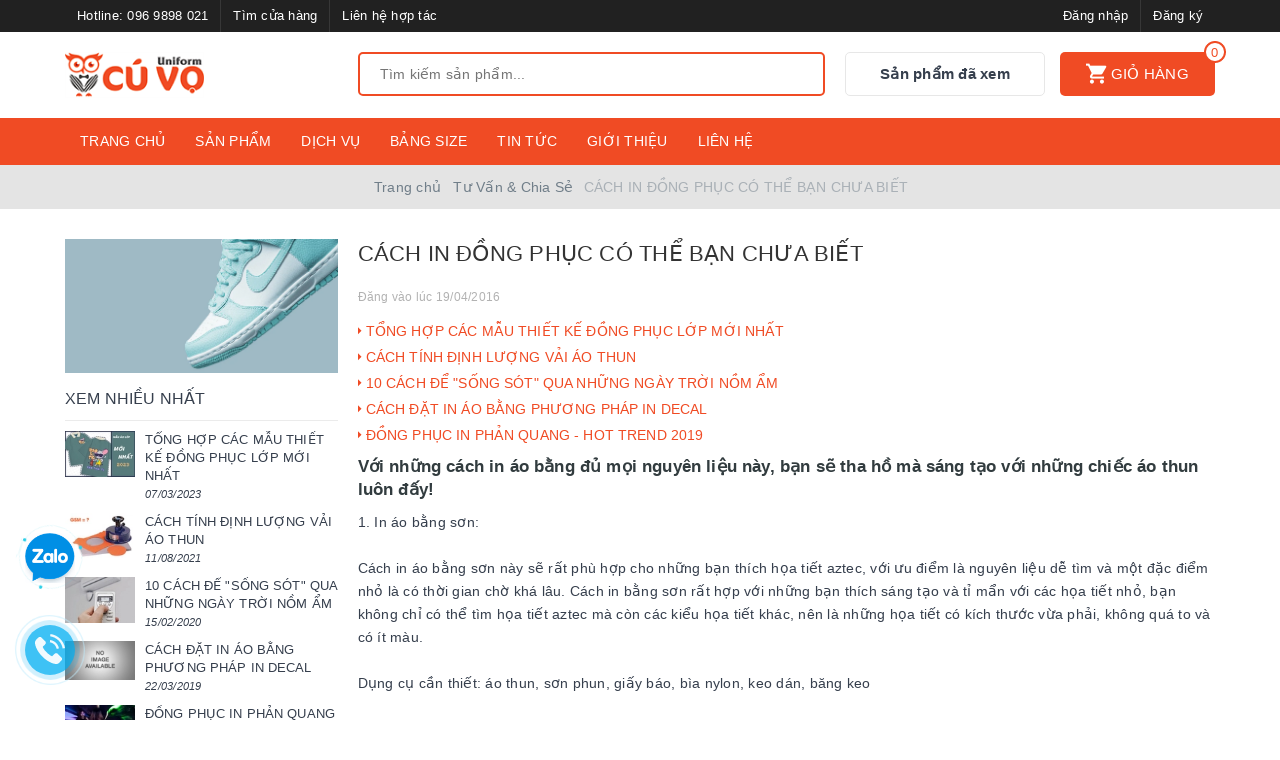

--- FILE ---
content_type: text/html; charset=utf-8
request_url: https://www.google.com/recaptcha/api2/anchor?ar=1&k=6Ldtu4IUAAAAAMQzG1gCw3wFlx_GytlZyLrXcsuK&co=aHR0cHM6Ly9kb25ncGh1Y2N1dm8udm46NDQz&hl=en&v=7gg7H51Q-naNfhmCP3_R47ho&size=invisible&anchor-ms=20000&execute-ms=30000&cb=krgtdk8laeia
body_size: 48162
content:
<!DOCTYPE HTML><html dir="ltr" lang="en"><head><meta http-equiv="Content-Type" content="text/html; charset=UTF-8">
<meta http-equiv="X-UA-Compatible" content="IE=edge">
<title>reCAPTCHA</title>
<style type="text/css">
/* cyrillic-ext */
@font-face {
  font-family: 'Roboto';
  font-style: normal;
  font-weight: 400;
  font-stretch: 100%;
  src: url(//fonts.gstatic.com/s/roboto/v48/KFO7CnqEu92Fr1ME7kSn66aGLdTylUAMa3GUBHMdazTgWw.woff2) format('woff2');
  unicode-range: U+0460-052F, U+1C80-1C8A, U+20B4, U+2DE0-2DFF, U+A640-A69F, U+FE2E-FE2F;
}
/* cyrillic */
@font-face {
  font-family: 'Roboto';
  font-style: normal;
  font-weight: 400;
  font-stretch: 100%;
  src: url(//fonts.gstatic.com/s/roboto/v48/KFO7CnqEu92Fr1ME7kSn66aGLdTylUAMa3iUBHMdazTgWw.woff2) format('woff2');
  unicode-range: U+0301, U+0400-045F, U+0490-0491, U+04B0-04B1, U+2116;
}
/* greek-ext */
@font-face {
  font-family: 'Roboto';
  font-style: normal;
  font-weight: 400;
  font-stretch: 100%;
  src: url(//fonts.gstatic.com/s/roboto/v48/KFO7CnqEu92Fr1ME7kSn66aGLdTylUAMa3CUBHMdazTgWw.woff2) format('woff2');
  unicode-range: U+1F00-1FFF;
}
/* greek */
@font-face {
  font-family: 'Roboto';
  font-style: normal;
  font-weight: 400;
  font-stretch: 100%;
  src: url(//fonts.gstatic.com/s/roboto/v48/KFO7CnqEu92Fr1ME7kSn66aGLdTylUAMa3-UBHMdazTgWw.woff2) format('woff2');
  unicode-range: U+0370-0377, U+037A-037F, U+0384-038A, U+038C, U+038E-03A1, U+03A3-03FF;
}
/* math */
@font-face {
  font-family: 'Roboto';
  font-style: normal;
  font-weight: 400;
  font-stretch: 100%;
  src: url(//fonts.gstatic.com/s/roboto/v48/KFO7CnqEu92Fr1ME7kSn66aGLdTylUAMawCUBHMdazTgWw.woff2) format('woff2');
  unicode-range: U+0302-0303, U+0305, U+0307-0308, U+0310, U+0312, U+0315, U+031A, U+0326-0327, U+032C, U+032F-0330, U+0332-0333, U+0338, U+033A, U+0346, U+034D, U+0391-03A1, U+03A3-03A9, U+03B1-03C9, U+03D1, U+03D5-03D6, U+03F0-03F1, U+03F4-03F5, U+2016-2017, U+2034-2038, U+203C, U+2040, U+2043, U+2047, U+2050, U+2057, U+205F, U+2070-2071, U+2074-208E, U+2090-209C, U+20D0-20DC, U+20E1, U+20E5-20EF, U+2100-2112, U+2114-2115, U+2117-2121, U+2123-214F, U+2190, U+2192, U+2194-21AE, U+21B0-21E5, U+21F1-21F2, U+21F4-2211, U+2213-2214, U+2216-22FF, U+2308-230B, U+2310, U+2319, U+231C-2321, U+2336-237A, U+237C, U+2395, U+239B-23B7, U+23D0, U+23DC-23E1, U+2474-2475, U+25AF, U+25B3, U+25B7, U+25BD, U+25C1, U+25CA, U+25CC, U+25FB, U+266D-266F, U+27C0-27FF, U+2900-2AFF, U+2B0E-2B11, U+2B30-2B4C, U+2BFE, U+3030, U+FF5B, U+FF5D, U+1D400-1D7FF, U+1EE00-1EEFF;
}
/* symbols */
@font-face {
  font-family: 'Roboto';
  font-style: normal;
  font-weight: 400;
  font-stretch: 100%;
  src: url(//fonts.gstatic.com/s/roboto/v48/KFO7CnqEu92Fr1ME7kSn66aGLdTylUAMaxKUBHMdazTgWw.woff2) format('woff2');
  unicode-range: U+0001-000C, U+000E-001F, U+007F-009F, U+20DD-20E0, U+20E2-20E4, U+2150-218F, U+2190, U+2192, U+2194-2199, U+21AF, U+21E6-21F0, U+21F3, U+2218-2219, U+2299, U+22C4-22C6, U+2300-243F, U+2440-244A, U+2460-24FF, U+25A0-27BF, U+2800-28FF, U+2921-2922, U+2981, U+29BF, U+29EB, U+2B00-2BFF, U+4DC0-4DFF, U+FFF9-FFFB, U+10140-1018E, U+10190-1019C, U+101A0, U+101D0-101FD, U+102E0-102FB, U+10E60-10E7E, U+1D2C0-1D2D3, U+1D2E0-1D37F, U+1F000-1F0FF, U+1F100-1F1AD, U+1F1E6-1F1FF, U+1F30D-1F30F, U+1F315, U+1F31C, U+1F31E, U+1F320-1F32C, U+1F336, U+1F378, U+1F37D, U+1F382, U+1F393-1F39F, U+1F3A7-1F3A8, U+1F3AC-1F3AF, U+1F3C2, U+1F3C4-1F3C6, U+1F3CA-1F3CE, U+1F3D4-1F3E0, U+1F3ED, U+1F3F1-1F3F3, U+1F3F5-1F3F7, U+1F408, U+1F415, U+1F41F, U+1F426, U+1F43F, U+1F441-1F442, U+1F444, U+1F446-1F449, U+1F44C-1F44E, U+1F453, U+1F46A, U+1F47D, U+1F4A3, U+1F4B0, U+1F4B3, U+1F4B9, U+1F4BB, U+1F4BF, U+1F4C8-1F4CB, U+1F4D6, U+1F4DA, U+1F4DF, U+1F4E3-1F4E6, U+1F4EA-1F4ED, U+1F4F7, U+1F4F9-1F4FB, U+1F4FD-1F4FE, U+1F503, U+1F507-1F50B, U+1F50D, U+1F512-1F513, U+1F53E-1F54A, U+1F54F-1F5FA, U+1F610, U+1F650-1F67F, U+1F687, U+1F68D, U+1F691, U+1F694, U+1F698, U+1F6AD, U+1F6B2, U+1F6B9-1F6BA, U+1F6BC, U+1F6C6-1F6CF, U+1F6D3-1F6D7, U+1F6E0-1F6EA, U+1F6F0-1F6F3, U+1F6F7-1F6FC, U+1F700-1F7FF, U+1F800-1F80B, U+1F810-1F847, U+1F850-1F859, U+1F860-1F887, U+1F890-1F8AD, U+1F8B0-1F8BB, U+1F8C0-1F8C1, U+1F900-1F90B, U+1F93B, U+1F946, U+1F984, U+1F996, U+1F9E9, U+1FA00-1FA6F, U+1FA70-1FA7C, U+1FA80-1FA89, U+1FA8F-1FAC6, U+1FACE-1FADC, U+1FADF-1FAE9, U+1FAF0-1FAF8, U+1FB00-1FBFF;
}
/* vietnamese */
@font-face {
  font-family: 'Roboto';
  font-style: normal;
  font-weight: 400;
  font-stretch: 100%;
  src: url(//fonts.gstatic.com/s/roboto/v48/KFO7CnqEu92Fr1ME7kSn66aGLdTylUAMa3OUBHMdazTgWw.woff2) format('woff2');
  unicode-range: U+0102-0103, U+0110-0111, U+0128-0129, U+0168-0169, U+01A0-01A1, U+01AF-01B0, U+0300-0301, U+0303-0304, U+0308-0309, U+0323, U+0329, U+1EA0-1EF9, U+20AB;
}
/* latin-ext */
@font-face {
  font-family: 'Roboto';
  font-style: normal;
  font-weight: 400;
  font-stretch: 100%;
  src: url(//fonts.gstatic.com/s/roboto/v48/KFO7CnqEu92Fr1ME7kSn66aGLdTylUAMa3KUBHMdazTgWw.woff2) format('woff2');
  unicode-range: U+0100-02BA, U+02BD-02C5, U+02C7-02CC, U+02CE-02D7, U+02DD-02FF, U+0304, U+0308, U+0329, U+1D00-1DBF, U+1E00-1E9F, U+1EF2-1EFF, U+2020, U+20A0-20AB, U+20AD-20C0, U+2113, U+2C60-2C7F, U+A720-A7FF;
}
/* latin */
@font-face {
  font-family: 'Roboto';
  font-style: normal;
  font-weight: 400;
  font-stretch: 100%;
  src: url(//fonts.gstatic.com/s/roboto/v48/KFO7CnqEu92Fr1ME7kSn66aGLdTylUAMa3yUBHMdazQ.woff2) format('woff2');
  unicode-range: U+0000-00FF, U+0131, U+0152-0153, U+02BB-02BC, U+02C6, U+02DA, U+02DC, U+0304, U+0308, U+0329, U+2000-206F, U+20AC, U+2122, U+2191, U+2193, U+2212, U+2215, U+FEFF, U+FFFD;
}
/* cyrillic-ext */
@font-face {
  font-family: 'Roboto';
  font-style: normal;
  font-weight: 500;
  font-stretch: 100%;
  src: url(//fonts.gstatic.com/s/roboto/v48/KFO7CnqEu92Fr1ME7kSn66aGLdTylUAMa3GUBHMdazTgWw.woff2) format('woff2');
  unicode-range: U+0460-052F, U+1C80-1C8A, U+20B4, U+2DE0-2DFF, U+A640-A69F, U+FE2E-FE2F;
}
/* cyrillic */
@font-face {
  font-family: 'Roboto';
  font-style: normal;
  font-weight: 500;
  font-stretch: 100%;
  src: url(//fonts.gstatic.com/s/roboto/v48/KFO7CnqEu92Fr1ME7kSn66aGLdTylUAMa3iUBHMdazTgWw.woff2) format('woff2');
  unicode-range: U+0301, U+0400-045F, U+0490-0491, U+04B0-04B1, U+2116;
}
/* greek-ext */
@font-face {
  font-family: 'Roboto';
  font-style: normal;
  font-weight: 500;
  font-stretch: 100%;
  src: url(//fonts.gstatic.com/s/roboto/v48/KFO7CnqEu92Fr1ME7kSn66aGLdTylUAMa3CUBHMdazTgWw.woff2) format('woff2');
  unicode-range: U+1F00-1FFF;
}
/* greek */
@font-face {
  font-family: 'Roboto';
  font-style: normal;
  font-weight: 500;
  font-stretch: 100%;
  src: url(//fonts.gstatic.com/s/roboto/v48/KFO7CnqEu92Fr1ME7kSn66aGLdTylUAMa3-UBHMdazTgWw.woff2) format('woff2');
  unicode-range: U+0370-0377, U+037A-037F, U+0384-038A, U+038C, U+038E-03A1, U+03A3-03FF;
}
/* math */
@font-face {
  font-family: 'Roboto';
  font-style: normal;
  font-weight: 500;
  font-stretch: 100%;
  src: url(//fonts.gstatic.com/s/roboto/v48/KFO7CnqEu92Fr1ME7kSn66aGLdTylUAMawCUBHMdazTgWw.woff2) format('woff2');
  unicode-range: U+0302-0303, U+0305, U+0307-0308, U+0310, U+0312, U+0315, U+031A, U+0326-0327, U+032C, U+032F-0330, U+0332-0333, U+0338, U+033A, U+0346, U+034D, U+0391-03A1, U+03A3-03A9, U+03B1-03C9, U+03D1, U+03D5-03D6, U+03F0-03F1, U+03F4-03F5, U+2016-2017, U+2034-2038, U+203C, U+2040, U+2043, U+2047, U+2050, U+2057, U+205F, U+2070-2071, U+2074-208E, U+2090-209C, U+20D0-20DC, U+20E1, U+20E5-20EF, U+2100-2112, U+2114-2115, U+2117-2121, U+2123-214F, U+2190, U+2192, U+2194-21AE, U+21B0-21E5, U+21F1-21F2, U+21F4-2211, U+2213-2214, U+2216-22FF, U+2308-230B, U+2310, U+2319, U+231C-2321, U+2336-237A, U+237C, U+2395, U+239B-23B7, U+23D0, U+23DC-23E1, U+2474-2475, U+25AF, U+25B3, U+25B7, U+25BD, U+25C1, U+25CA, U+25CC, U+25FB, U+266D-266F, U+27C0-27FF, U+2900-2AFF, U+2B0E-2B11, U+2B30-2B4C, U+2BFE, U+3030, U+FF5B, U+FF5D, U+1D400-1D7FF, U+1EE00-1EEFF;
}
/* symbols */
@font-face {
  font-family: 'Roboto';
  font-style: normal;
  font-weight: 500;
  font-stretch: 100%;
  src: url(//fonts.gstatic.com/s/roboto/v48/KFO7CnqEu92Fr1ME7kSn66aGLdTylUAMaxKUBHMdazTgWw.woff2) format('woff2');
  unicode-range: U+0001-000C, U+000E-001F, U+007F-009F, U+20DD-20E0, U+20E2-20E4, U+2150-218F, U+2190, U+2192, U+2194-2199, U+21AF, U+21E6-21F0, U+21F3, U+2218-2219, U+2299, U+22C4-22C6, U+2300-243F, U+2440-244A, U+2460-24FF, U+25A0-27BF, U+2800-28FF, U+2921-2922, U+2981, U+29BF, U+29EB, U+2B00-2BFF, U+4DC0-4DFF, U+FFF9-FFFB, U+10140-1018E, U+10190-1019C, U+101A0, U+101D0-101FD, U+102E0-102FB, U+10E60-10E7E, U+1D2C0-1D2D3, U+1D2E0-1D37F, U+1F000-1F0FF, U+1F100-1F1AD, U+1F1E6-1F1FF, U+1F30D-1F30F, U+1F315, U+1F31C, U+1F31E, U+1F320-1F32C, U+1F336, U+1F378, U+1F37D, U+1F382, U+1F393-1F39F, U+1F3A7-1F3A8, U+1F3AC-1F3AF, U+1F3C2, U+1F3C4-1F3C6, U+1F3CA-1F3CE, U+1F3D4-1F3E0, U+1F3ED, U+1F3F1-1F3F3, U+1F3F5-1F3F7, U+1F408, U+1F415, U+1F41F, U+1F426, U+1F43F, U+1F441-1F442, U+1F444, U+1F446-1F449, U+1F44C-1F44E, U+1F453, U+1F46A, U+1F47D, U+1F4A3, U+1F4B0, U+1F4B3, U+1F4B9, U+1F4BB, U+1F4BF, U+1F4C8-1F4CB, U+1F4D6, U+1F4DA, U+1F4DF, U+1F4E3-1F4E6, U+1F4EA-1F4ED, U+1F4F7, U+1F4F9-1F4FB, U+1F4FD-1F4FE, U+1F503, U+1F507-1F50B, U+1F50D, U+1F512-1F513, U+1F53E-1F54A, U+1F54F-1F5FA, U+1F610, U+1F650-1F67F, U+1F687, U+1F68D, U+1F691, U+1F694, U+1F698, U+1F6AD, U+1F6B2, U+1F6B9-1F6BA, U+1F6BC, U+1F6C6-1F6CF, U+1F6D3-1F6D7, U+1F6E0-1F6EA, U+1F6F0-1F6F3, U+1F6F7-1F6FC, U+1F700-1F7FF, U+1F800-1F80B, U+1F810-1F847, U+1F850-1F859, U+1F860-1F887, U+1F890-1F8AD, U+1F8B0-1F8BB, U+1F8C0-1F8C1, U+1F900-1F90B, U+1F93B, U+1F946, U+1F984, U+1F996, U+1F9E9, U+1FA00-1FA6F, U+1FA70-1FA7C, U+1FA80-1FA89, U+1FA8F-1FAC6, U+1FACE-1FADC, U+1FADF-1FAE9, U+1FAF0-1FAF8, U+1FB00-1FBFF;
}
/* vietnamese */
@font-face {
  font-family: 'Roboto';
  font-style: normal;
  font-weight: 500;
  font-stretch: 100%;
  src: url(//fonts.gstatic.com/s/roboto/v48/KFO7CnqEu92Fr1ME7kSn66aGLdTylUAMa3OUBHMdazTgWw.woff2) format('woff2');
  unicode-range: U+0102-0103, U+0110-0111, U+0128-0129, U+0168-0169, U+01A0-01A1, U+01AF-01B0, U+0300-0301, U+0303-0304, U+0308-0309, U+0323, U+0329, U+1EA0-1EF9, U+20AB;
}
/* latin-ext */
@font-face {
  font-family: 'Roboto';
  font-style: normal;
  font-weight: 500;
  font-stretch: 100%;
  src: url(//fonts.gstatic.com/s/roboto/v48/KFO7CnqEu92Fr1ME7kSn66aGLdTylUAMa3KUBHMdazTgWw.woff2) format('woff2');
  unicode-range: U+0100-02BA, U+02BD-02C5, U+02C7-02CC, U+02CE-02D7, U+02DD-02FF, U+0304, U+0308, U+0329, U+1D00-1DBF, U+1E00-1E9F, U+1EF2-1EFF, U+2020, U+20A0-20AB, U+20AD-20C0, U+2113, U+2C60-2C7F, U+A720-A7FF;
}
/* latin */
@font-face {
  font-family: 'Roboto';
  font-style: normal;
  font-weight: 500;
  font-stretch: 100%;
  src: url(//fonts.gstatic.com/s/roboto/v48/KFO7CnqEu92Fr1ME7kSn66aGLdTylUAMa3yUBHMdazQ.woff2) format('woff2');
  unicode-range: U+0000-00FF, U+0131, U+0152-0153, U+02BB-02BC, U+02C6, U+02DA, U+02DC, U+0304, U+0308, U+0329, U+2000-206F, U+20AC, U+2122, U+2191, U+2193, U+2212, U+2215, U+FEFF, U+FFFD;
}
/* cyrillic-ext */
@font-face {
  font-family: 'Roboto';
  font-style: normal;
  font-weight: 900;
  font-stretch: 100%;
  src: url(//fonts.gstatic.com/s/roboto/v48/KFO7CnqEu92Fr1ME7kSn66aGLdTylUAMa3GUBHMdazTgWw.woff2) format('woff2');
  unicode-range: U+0460-052F, U+1C80-1C8A, U+20B4, U+2DE0-2DFF, U+A640-A69F, U+FE2E-FE2F;
}
/* cyrillic */
@font-face {
  font-family: 'Roboto';
  font-style: normal;
  font-weight: 900;
  font-stretch: 100%;
  src: url(//fonts.gstatic.com/s/roboto/v48/KFO7CnqEu92Fr1ME7kSn66aGLdTylUAMa3iUBHMdazTgWw.woff2) format('woff2');
  unicode-range: U+0301, U+0400-045F, U+0490-0491, U+04B0-04B1, U+2116;
}
/* greek-ext */
@font-face {
  font-family: 'Roboto';
  font-style: normal;
  font-weight: 900;
  font-stretch: 100%;
  src: url(//fonts.gstatic.com/s/roboto/v48/KFO7CnqEu92Fr1ME7kSn66aGLdTylUAMa3CUBHMdazTgWw.woff2) format('woff2');
  unicode-range: U+1F00-1FFF;
}
/* greek */
@font-face {
  font-family: 'Roboto';
  font-style: normal;
  font-weight: 900;
  font-stretch: 100%;
  src: url(//fonts.gstatic.com/s/roboto/v48/KFO7CnqEu92Fr1ME7kSn66aGLdTylUAMa3-UBHMdazTgWw.woff2) format('woff2');
  unicode-range: U+0370-0377, U+037A-037F, U+0384-038A, U+038C, U+038E-03A1, U+03A3-03FF;
}
/* math */
@font-face {
  font-family: 'Roboto';
  font-style: normal;
  font-weight: 900;
  font-stretch: 100%;
  src: url(//fonts.gstatic.com/s/roboto/v48/KFO7CnqEu92Fr1ME7kSn66aGLdTylUAMawCUBHMdazTgWw.woff2) format('woff2');
  unicode-range: U+0302-0303, U+0305, U+0307-0308, U+0310, U+0312, U+0315, U+031A, U+0326-0327, U+032C, U+032F-0330, U+0332-0333, U+0338, U+033A, U+0346, U+034D, U+0391-03A1, U+03A3-03A9, U+03B1-03C9, U+03D1, U+03D5-03D6, U+03F0-03F1, U+03F4-03F5, U+2016-2017, U+2034-2038, U+203C, U+2040, U+2043, U+2047, U+2050, U+2057, U+205F, U+2070-2071, U+2074-208E, U+2090-209C, U+20D0-20DC, U+20E1, U+20E5-20EF, U+2100-2112, U+2114-2115, U+2117-2121, U+2123-214F, U+2190, U+2192, U+2194-21AE, U+21B0-21E5, U+21F1-21F2, U+21F4-2211, U+2213-2214, U+2216-22FF, U+2308-230B, U+2310, U+2319, U+231C-2321, U+2336-237A, U+237C, U+2395, U+239B-23B7, U+23D0, U+23DC-23E1, U+2474-2475, U+25AF, U+25B3, U+25B7, U+25BD, U+25C1, U+25CA, U+25CC, U+25FB, U+266D-266F, U+27C0-27FF, U+2900-2AFF, U+2B0E-2B11, U+2B30-2B4C, U+2BFE, U+3030, U+FF5B, U+FF5D, U+1D400-1D7FF, U+1EE00-1EEFF;
}
/* symbols */
@font-face {
  font-family: 'Roboto';
  font-style: normal;
  font-weight: 900;
  font-stretch: 100%;
  src: url(//fonts.gstatic.com/s/roboto/v48/KFO7CnqEu92Fr1ME7kSn66aGLdTylUAMaxKUBHMdazTgWw.woff2) format('woff2');
  unicode-range: U+0001-000C, U+000E-001F, U+007F-009F, U+20DD-20E0, U+20E2-20E4, U+2150-218F, U+2190, U+2192, U+2194-2199, U+21AF, U+21E6-21F0, U+21F3, U+2218-2219, U+2299, U+22C4-22C6, U+2300-243F, U+2440-244A, U+2460-24FF, U+25A0-27BF, U+2800-28FF, U+2921-2922, U+2981, U+29BF, U+29EB, U+2B00-2BFF, U+4DC0-4DFF, U+FFF9-FFFB, U+10140-1018E, U+10190-1019C, U+101A0, U+101D0-101FD, U+102E0-102FB, U+10E60-10E7E, U+1D2C0-1D2D3, U+1D2E0-1D37F, U+1F000-1F0FF, U+1F100-1F1AD, U+1F1E6-1F1FF, U+1F30D-1F30F, U+1F315, U+1F31C, U+1F31E, U+1F320-1F32C, U+1F336, U+1F378, U+1F37D, U+1F382, U+1F393-1F39F, U+1F3A7-1F3A8, U+1F3AC-1F3AF, U+1F3C2, U+1F3C4-1F3C6, U+1F3CA-1F3CE, U+1F3D4-1F3E0, U+1F3ED, U+1F3F1-1F3F3, U+1F3F5-1F3F7, U+1F408, U+1F415, U+1F41F, U+1F426, U+1F43F, U+1F441-1F442, U+1F444, U+1F446-1F449, U+1F44C-1F44E, U+1F453, U+1F46A, U+1F47D, U+1F4A3, U+1F4B0, U+1F4B3, U+1F4B9, U+1F4BB, U+1F4BF, U+1F4C8-1F4CB, U+1F4D6, U+1F4DA, U+1F4DF, U+1F4E3-1F4E6, U+1F4EA-1F4ED, U+1F4F7, U+1F4F9-1F4FB, U+1F4FD-1F4FE, U+1F503, U+1F507-1F50B, U+1F50D, U+1F512-1F513, U+1F53E-1F54A, U+1F54F-1F5FA, U+1F610, U+1F650-1F67F, U+1F687, U+1F68D, U+1F691, U+1F694, U+1F698, U+1F6AD, U+1F6B2, U+1F6B9-1F6BA, U+1F6BC, U+1F6C6-1F6CF, U+1F6D3-1F6D7, U+1F6E0-1F6EA, U+1F6F0-1F6F3, U+1F6F7-1F6FC, U+1F700-1F7FF, U+1F800-1F80B, U+1F810-1F847, U+1F850-1F859, U+1F860-1F887, U+1F890-1F8AD, U+1F8B0-1F8BB, U+1F8C0-1F8C1, U+1F900-1F90B, U+1F93B, U+1F946, U+1F984, U+1F996, U+1F9E9, U+1FA00-1FA6F, U+1FA70-1FA7C, U+1FA80-1FA89, U+1FA8F-1FAC6, U+1FACE-1FADC, U+1FADF-1FAE9, U+1FAF0-1FAF8, U+1FB00-1FBFF;
}
/* vietnamese */
@font-face {
  font-family: 'Roboto';
  font-style: normal;
  font-weight: 900;
  font-stretch: 100%;
  src: url(//fonts.gstatic.com/s/roboto/v48/KFO7CnqEu92Fr1ME7kSn66aGLdTylUAMa3OUBHMdazTgWw.woff2) format('woff2');
  unicode-range: U+0102-0103, U+0110-0111, U+0128-0129, U+0168-0169, U+01A0-01A1, U+01AF-01B0, U+0300-0301, U+0303-0304, U+0308-0309, U+0323, U+0329, U+1EA0-1EF9, U+20AB;
}
/* latin-ext */
@font-face {
  font-family: 'Roboto';
  font-style: normal;
  font-weight: 900;
  font-stretch: 100%;
  src: url(//fonts.gstatic.com/s/roboto/v48/KFO7CnqEu92Fr1ME7kSn66aGLdTylUAMa3KUBHMdazTgWw.woff2) format('woff2');
  unicode-range: U+0100-02BA, U+02BD-02C5, U+02C7-02CC, U+02CE-02D7, U+02DD-02FF, U+0304, U+0308, U+0329, U+1D00-1DBF, U+1E00-1E9F, U+1EF2-1EFF, U+2020, U+20A0-20AB, U+20AD-20C0, U+2113, U+2C60-2C7F, U+A720-A7FF;
}
/* latin */
@font-face {
  font-family: 'Roboto';
  font-style: normal;
  font-weight: 900;
  font-stretch: 100%;
  src: url(//fonts.gstatic.com/s/roboto/v48/KFO7CnqEu92Fr1ME7kSn66aGLdTylUAMa3yUBHMdazQ.woff2) format('woff2');
  unicode-range: U+0000-00FF, U+0131, U+0152-0153, U+02BB-02BC, U+02C6, U+02DA, U+02DC, U+0304, U+0308, U+0329, U+2000-206F, U+20AC, U+2122, U+2191, U+2193, U+2212, U+2215, U+FEFF, U+FFFD;
}

</style>
<link rel="stylesheet" type="text/css" href="https://www.gstatic.com/recaptcha/releases/7gg7H51Q-naNfhmCP3_R47ho/styles__ltr.css">
<script nonce="lnkE-Fvg28z3hGbp1I_YfA" type="text/javascript">window['__recaptcha_api'] = 'https://www.google.com/recaptcha/api2/';</script>
<script type="text/javascript" src="https://www.gstatic.com/recaptcha/releases/7gg7H51Q-naNfhmCP3_R47ho/recaptcha__en.js" nonce="lnkE-Fvg28z3hGbp1I_YfA">
      
    </script></head>
<body><div id="rc-anchor-alert" class="rc-anchor-alert"></div>
<input type="hidden" id="recaptcha-token" value="[base64]">
<script type="text/javascript" nonce="lnkE-Fvg28z3hGbp1I_YfA">
      recaptcha.anchor.Main.init("[\x22ainput\x22,[\x22bgdata\x22,\x22\x22,\[base64]/[base64]/[base64]/[base64]/[base64]/[base64]/[base64]/[base64]/[base64]/[base64]\\u003d\x22,\[base64]\\u003d\x22,\x22w4PDiD93w6DCtiLCmTdrfTXCgMOyVEvCt8OTWMOzwpI3wpnCkU5JwoASw5JYw6HCpsOhT3/Ch8Kaw7HDhDvDusOHw4vDgMKTZMKRw7fDjyopOsOuw7xjFlwfwprDiwbDkzcJBUDClBnCnmJAPsO7NwEywrMFw6tdwrvCgQfDmgfChcOcaFFkd8O/fgHDsH0wNk0+wr7DqMOyJyRkScKpTMKuw4Izw4jDrsOGw7RoBDUZHFRvG8O3a8KtVcO0LQHDn3/[base64]/DrHfCgcOuUsO9w5Ejw5JIVn7CuF/DizlJbxLCkVXDpsKSJiTDjVZPw6bCg8ODw4nCqnVpw6tfEEHCjTtHw57Dq8OJHMO4RDMtCU3CqjvCu8OZwrXDkcOnwqjDgMOPwoNAw5HCosOwUzQiwpxswr/Cp3zDs8Oyw5ZyfcO7w7E4BsKew7tYw6ULPlHDncKmHsOkdMOnwqfDu8OfwoFucnMaw7LDrllHUnTCpcOTJR9jwr7Dn8KwwpQLVcOlFVlZE8KvOsOiwqnCs8KLHsKEwo7Dk8KsYcKEFsOyTyJBw7QaUy4BTcOqC0R/VTjCq8K3w5wOaWR9KcKyw4jCjBMfIi9iGcK6w73Cg8O2wqfDoMKuFsOyw4fDh8KLWF/[base64]/DjcO9WsKcY8Orw7LDm8OXOFIRwpg2O8KtI8Oaw6nDlMKxBCZ5b8KgccO8w6wiwqrDrMO3DsK8esKVFnXDnsKNwqJKYsK4LSRtHsOsw7lYwqYYacOtBcO+wphTwqIYw4TDnMOLWzbDgsORwrcPJzLDpMOiAsOEQU/Cp2vCrMOnYVUXHMKoDcK2HDoTRsOLAcOuRcKoJ8OkGxYXJVUxSsOyARgfRBLDo0ZYw5dEWT9RXcO9ZGPCo1t6w4Rrw7RjZmpnw7zCnsKwblBcwolcw61vw5LDqTHDiUvDuMKIeBrCl1rCjcOiL8Kfw5wWcMKQEwPDlMK9w4/DgkvDj1HDt2ouwp7Ci0vDj8Ojf8ObaBN/EVPCnsKTwqpVw7R8w59ww7jDpsKnSsKsbsKOwphsawBTVcOmQVAMwrMLLk4Zwokcwrx0RSUhUi95woDDlRnDqXfDo8Ouwpwcw53CsjbDvMOPc2bDtWRZwpTCsTs/ShvDqQplw4LDvnESwofCi8OBw5rDux7CnATCvVp0TiEcw4vCgSkbwq/CscOYw5rDkFkKw7gsPTDCp2ZvwrjDscODAAzCqMOEfhPCsTPCmsONw5DDrsKEwpfDucOreEjDnsKrFBMGGMKfwoLCgDY5QnQoMcKSMMKcRHHCpFHClMO0VQLCtMKjKcOIK8K+wqA6F8OCPMO1IwlCI8KEwpZmZ2bDmcOYcMOqG8OhYzDCicOdw5zCv8OBbE/[base64]/CvTLDrMO/[base64]/CtAp6wo/Dtk0uA1diBWJCwqJFXW1Dw6vCsCdXeCfDsgnCtMOQwoAxw6zDrMOVRMOQwqE/w77Dsys1w5DDm1nCr1ImwoM6woQSPsKYNcOSV8KUw4hVw5rCvAUnwprDoUMRw61wwo5Yf8KPwp9cLsKhcsO2wqV4dcKoOVTDtg/CtsKXwo8LXcO7w5/DtUDDtsKMLMOhN8KbwqgHNz5PwpdrwrDCi8OMwotAw4xebnMcCTnCgMKJRMKpw4vCucKRw79/wpglIcK9IlPCvcKTw5DCr8Otwo4VGMKNcQ/CvMKRwp/[base64]/wqwaGsKcw6rCqsKBUWTCj8OPw7Mnw78xwpt3dBHCjcObw7ACwqXDgyPCviHCkcOIP8KAYX9nQxR/w6nDsz4aw6/DksOTwqjDhzR3KWHDucOXKcKNwqZscEgnEMKeGsONJCdBXlTDncOhd3hawotawpMmG8KRw7zDhcO8G8OYw6kCVMOqwprCpyDDkhpiN3gLKcOuw5stw5hRRW0KwrnDh1XCiMOmAMOqdR7CqMKYw78Bw6ERVcOSBW/DhUDClMO/wo8WYsKfe3NOw4TDs8Kpw7Faw5jDkcKKb8OoOgtZwqxHASgAw41zwrfDiCbDji7CncK/woLDvcKUfQvDg8KdSz9Jw6LDuRkMwr43YSxCw6vDgcOHw7bCjMKyfcKew6zCiMOGQ8O4DMOKQsKNwpYxFsO9DMOKUsO7NzzDrm7CoUzDo8OQPTTDu8KPfw/[base64]/[base64]/KsKgHMKLacOcwqfDsMOORMK6w7vDncKNwo8KbkXCtyfDnRxnw44yH8KUwp15L8Ojw4kCRsKiMsOmwpotw6JtegjCk8K1SmrDrQHCsTvCrsK2NcORwrsbwq/DmgoUYQoRw7AYwqMoMsO3TmfDpkd7Z3fDmsKPwqhYR8KIUMKxwr8BbsOwwq5bHWQMwrzDkMKCI1vDh8OBwpzCnMOqSXYJw4ZPAy5fAwnDnDxtR1Z7wpLDgG4bemN6ZcOwwo/Dm8K7wq7DgVBdCn3ClsKaBMOCO8O2w5TCuGZIw7sHRHDDg1xgwqDCiDoQw5bDkiPCkMOwUsKbwoUyw51OwpEfwo1/wr9+w7/CvBBFPcOOaMOMIQrCvkXCnCY/fioRwpkZw6APw6Zaw4lEw6rCr8K7f8K4wojCsz9Ow4QqwpfCgy8gw4hmw4jDrsKqGzTCtUNtIcOkwqZfw7sqw7vCsGHDt8Kaw7scGh1/wpwGwphdw4osU3wwwqDCtcKkTsOIwr/[base64]/DoMKyJBc/TisQw5cOcMKSw4zDry1jw5DCpDAKV23DlsOAwrfCusOfwpsBw7DDhylQwp7CucOMDsKDwosdwoHDiyLDnsOPNAtrAMObwos5YFUzw7YfJXQWP8OgJ8OXwoLDlsKwVk9hJWltecK1w41Gwo5SOi/Dj1Aqw5zCqU8Lw7kSwr/Cs2ohUSfCqMOfw7JEHsOQwrbDu3DDhsOTw6rDpcOhZMOOw6HCiHwOw6FfB8KqwrnDoMOvRiIxw43Dl1HCocOfIyrDg8OjwqrDqsOAwojDrQLCgcKww7LCmmAuMlIqbTJsLsKDEFISTTx4ewLCkm7Dm1x/w5fCnyI0JMKiw5kewqfCsQTDgxfDrMO6wpxNEGAEYcO9TD7CoMOdEQPDmsOQwotNwrIJLMO2w5ZtYsO/[base64]/DksOkYMKQO8K0wptkwrQUEsKIw44ORcKqw6wVw43DshrDtmVqaEHDpT1nDcKAwr/[base64]/w4TDsn5pwr5ZIQY9wq1CHD0/SEB+wqhoS8KHPcKGA0YEX8KsNWrCs2PCiDbDl8Kzw7XCvMKgwrhowpE+c8KobMOyHhkewpRUw7hgIQvDqsOALFhkwpHDoH3CvgbCiUTCvDDDksOcw6dAwpBdwrhBXxzDrkjDgTDDgsOnXwk+RcOUcWk6TGvDmUZqC37CslAcG8O8woc7PBYvFC7DssKTM1hcwp/[base64]/wqwLSHJDw73DgsKfCsKVwpTCjcKFKcKVRRPDl8OHwrRtwpTDpMK9wq/DtsK6Z8OSLBx7w7I9YMKCQsOZbwsgwrMoPSHDsUtQF2g9wp/CpcOkwrxzwprDrMO5ZAHCqjjCgsKTFMOywpnCuU/CkcOpOMONGcKSaX19wqQPQcKPEsO3OsKow5LDiBHDpsKDw6I0PMKqFV3DuQZ7wogMbsOHBShjRMOSwrUZeALCu3LDkVzDtBfCrUAdwrE0w7PCnQbCrDtWwpx+w7/DqkjDr8O8DALDnF3CisOAwqHDvcKQIUDDj8Kpw7sswpLDucKsw4zDqz0UJDMBw45Hw68yBlfCih8Fw5zCnsOuHRYHB8K/[base64]/NWLDq0wRXsKOwrvDo1PDm8KRBwkKGzvCrB93w6s/U8K1wrHDvBkywrwpwrjDsyLCh1jCu27Dl8KHwo9+PcKkAsKXwr5swrjDoRrCtcKiw5PDlcKBOMKlfcKZYSwcwpvCuhfCqz3Dq2Raw61Ywr/CkcOhwrV+AsKNQ8Ozw4fDosK0XsKjwrnCpHnDtljChxXChldvw717f8OMw5F7VxMEwpXDpkRDfTDDnwLCh8ODSX9Zw73CrQnDmV9zw6Vtwo/Cj8O+woV8WcKTOsKHeMO5w6E0wrbCuTkRDMKAMcKOw7vCksKgwqTDnMKQXcOzw6nDnMOSw6XCkMKZw55DwpdgRggmHcKMwofDtcOFHEp/FVIEwpwsIybCvcO/[base64]/w4MrwrZmwoPDncOQw4/CrT1tTzp7UztMwpvDhMOzwqDCocKOw47DvhvCmRQ9bCR/[base64]/CqyvCnXkjw6Iywp0BHi/DuMK1AFstJT1kw5DDjDFQwpfDnsKWTwfCksORw5TDuVTCl3jCu8K5w6fDh8OUwphLMMO/wrzCmhvDo1nCqCPCghN+wptJw6LDjBvDpQUiK8KsSsKewpgZw5JDFATCtikkwqN1A8OgGDtdw60vwpcIwq1Pw6/Cn8OWw4nDk8OTwoEcw44uw4zDgcK0BwzDssOMasK1wp9uFsKEbglrw5xww4HDksKsDg18wrYow5vClGxJw7BJQQhcJMKsHQrCmMK9wq/DqnjCjCYLWGtCJMOCEcO/wrjDpz9bZEHCsMK/[base64]/wrx6w4LCv8OefwHDrg/Dj8OJwot1w58wfsOcw4PDjlTCrsOpw5DCjsKnSDzCosKJw5zDkCzDtcK6C1zDk1I/wpPDucO9wocDQcOjw4DCjTt2w7V9w5XCocOpUsOBDgzCh8O8aFrDiCQTwpbCnUc3wqhuwp0YUm/DimB0w41KwqJvwot8woF+wqZMNmfCsmTCocKawpnCi8KEw4ELw5l/wrFPwoDCs8O+DStPw44ywpoOwpnCjRvCqMOgecKFNgLCnXRnK8O6Wkx8fMKowo7Dvh7DkVYAw5s2wrLClsOxw44KbsKAwq5vw6FZdCkOw600KlYqwqvDmxfCg8KZH8KdIsKnMjMyXD54wo7CkMOPwoNpU8O2woIUw4FTw53Cj8OfG3JBdG7Cp8OFw5/Cr3vDq8OKEsKKKMOdGzbDtMKtbcO7HMKZWybDtBFhVU3CtcKAF8Knw6rDgMKWA8OQw4Yow4kBw77DpxplRyfDhG/CkhJwEMK+WcORV8OaIcK+d8KowrYkw5vCiirCu8O4e8Ohwo/Cm0jCicOAw7IAd0gVwpkHwoHCmhvCljrDsAMdQ8OmJMOQw5F+AsK+w79lFHXDu2lYw63DkCzDnEt1SQrDqMObHsOZF8K5w4IAw7kwf8OGEU1YwpzDgMO5w7LCocOdDzU/GMOWM8KLw6bDk8KTPsKXOMOTwpp8OsKzasOtZcO/BsOieMOmwojCnBBCwq9fUMOtamcPZMOYwqfDqAbCvCFPw57Ct1TCpMK5w4TDoCfCmMOwwqLDn8Orf8OBOHHCk8OiEcOuByIbB110eljCsW5/wqfCpzPCs3rChcOSB8O1aWIpAVvDu8KBw70aAwbCpMO1wqbDgsKhwpocM8KqwrhSZsKID8O2XcOZw5vDs8KBDXXCgTxcTU0ZwoInYMOMWwRAasOEwrfCsMORwqcjZsOcw4LDuRomwoLCp8OTw4/Dj8KSwp1yw5HCrE/DkDvCu8KxwpDClsO6wr3CrcOOw4rCt8KvXEQHHMOWwopBwo47DU/CsXnDu8KwwoTDhsOUacKbw4DCpsOnIRF2dyx1WsKZXsKdw5PDuW/DkD8SwpPClMOHw53DizjDon7DgBvCtWHCo2Yrw7EHwr4Gw5NdwoXDkQMRw4hIw4rCosOLDMKrw5YLdsKow67DgnzCtGFCFVlSK8OjXE3ChcKCw49eUwnCp8KyKMK0DB13wq1/QHZEGQ80woxZTWR6w7kQw5l+TsOywo41d8Obw6zCjAxfFsK2wrrCssKCbcOTQsKnK2rDuMO/[base64]/[base64]/DpDc5w40GwrpWw4BgfUR6EBkfFMOoWi3CsGTDpMOYeXt/wrTDjMOkw44VwrDDiU8BajUcw4nCqsKwTsOXC8KMw5lHTH7CpQzCuG52wrEoHcKLw5XDg8KmKMK9XVvDicOXGMOEJMKbK2rCscO1w5XCjy3DnzBNw5UdX8KzwoQ+w6/CrsOpEz3CvMOhwp4JNB1Dw7QLZgpIw5xkaMO6woDDm8OqOVE1CSLDqcKAw53DulPCssObCsOxK2/DkcO+CEDCljFNPDNSbsKlworDu8OzwpvDhzchD8KoBFHCi3cFwohvwp7DiMKQEylPH8KKbMOaJw/DgR3Cs8O0K1RZSXpswq3DukPCn3jCjRrDlMO6OMOnJcK4wpDCvcOYFDpkwr3CgsOOMQliw6PDnMOMwq/DscOmYcKNEFxSw5RWw7V/wprChMKMw5lVL07ClsK0w75mSiUawp8GD8O+fTLCrgEDc1grw6lwYcKQRcK/w5cgw6NzMMKUdCxhwpxGwq7Do8OtQWtFwpHChMKVw7/CpMOIPwnCoWcXw43CjURbf8KgTm07MRnCnyjCmUR9w78cAnVAwpxITMOzdjpBw5bDphrDu8Kxw4M3wqfDr8Odw6LCujsCLsK1wp3CrMO4esK8aSTChz3DgVfDl8OtXMKRw6M7wpXDogwUwrVzwq/Cp34Qw6XDrVjDqMOZwqTDr8KRc8KKcltdw5zDiQE6McKywpU7wpBbw6R7GhUzc8KIw7pLHjR9w5huw6rDhFYRecOydzEPI37Cq3DDoHl7w6l7w4TDlMOSIcKafFdZecOuEMK/wqEfwrk8GjvDknpMFcKjE0LCpRzCusOZwr4GEcOuU8Ovw5hRwrRWwrXDhz8Fwo4EwrB3UsK5GFs1w4TCoMKSKCbDlcOWw7xNwpt2wqokd2zDt3PDknPDjzZ6LgAlQcK8L8KJwrAPKT7DgcKxw7HCqMKFE1PDiCTCicO3TMOpFybCvMKPw7oiw5w8wq/Dumo0wrfCnQjCnMKLwrJwOCN/[base64]/DkXjDiDA0wpvDtEc9wo/CoMK6XcK1wrrDscKcSxo5wpLCimBlK8O4wrU8WMOIw7UkX1dTF8OJdcKUa2vDnCtJwoNNw6/DisKNw6gnZMOnw7/CocOtwpDDvi3DlHVsw4TClMK/wpfDnsOyF8KcwqV5X1d1UsKBw4bCmn5aZw7CpMKnQ1hbw7PDqxQYw7dyRcKgbMOVTMO/Eg8vFMOww43CoU0mwqEkMMKlw6MlfUjCi8OJwobCtcOyRMO0c3rDrQNZwpprw6djODzCgcKAR8Okw5QxRMOKPFTDr8OewrnCiAQOw7p3RMK9wrJfYMKcQkZ/w4AJwrPCjcOpwp1PwqYWw6kMXkrCgMOJwozCo8Ksw50DLsK+wqXDi3o0w4jCpcOKwqjCh1AyCsKkwqwgNmN/J8OUw6bDkMKow6t8RAYow5c9w6HCmBrDhzUuZMOLw4/ClA3CjMK7fMOpJ8ORwolJwrxLBicMw7zCvWHClMO0KcOXw7dcw7JcC8OqwopmwrbDtglBdD4jQSxkw69/YMKSw7pow7vDisOow7Mbw7zDhWTClsKswqzDpxzChwATw7QGLFbCq2hHw7XCrGfCkQ7CqsOrwp/ClcK0LMOAwqEPwrI8d3VZaV99w6dsw43DlV/[base64]/[base64]/DtyrCsDx5TcKKL8O+wojDjcOTwo9CwrhoYHtGEMOPwpdbOcOZTEnCo8KGd1HDihkxYkpmHVzCgsKswqsbKy3DisKHfUHCjQrCpMKQwoBiNMOIw63ClsKnM8KOR3nDmsOPwoUgwqzDisKYw4jDoQHCmm4Swpo7w58/w6PCvcKzwpXDicOJEcKtHMOiw5V1w6fDqcOzwpoLw7vCuStGY8K4FMOGSVjCt8K+IW/Cl8Otw480w7lRw7YbEcOlUcKWw6A0w5XCrnLDlsKwwpbCiMOlShcaw5FQbcKBcsKhTcKEaMOvTCfCsy0UwrPDksOewr3CqlV+dMK4SRgmWMOSw4J+wpx+EErDviJmw4lDw6bCr8KJw5soD8OrwqHCjcOBJW/Co8O/[base64]/CgxpXDMK0wq3CrFpawpfCkQ50wpLClE3Cv8KmAlYZwqrCpsOVw5PDv3/CscOZRcOgaQpSTTJQVsK5w7vDjk18YhfDq8OJwpPDrMK9R8Kqw71fMGHCt8OEPwoawrzCkMO1w65dw4Mtw6PCrsO4V1U9dsOQG8Ovw6PCmcOZQ8KJw74AOcKOwqLDnj9/WcKrbMOPKcOiK8OlDRLDq8OfRkJ1Hzl4wrVWNjR1BsKSwqZveQpAw65Sw4fCrQLCrGVOwp1CUyjCscOjwpUsTcOXwpQrw63DtVfCmm9OeHLDlcKsSsOnM1LDmmXDqAUYw7nCumBIKcODwpJuem/DvcOUw5/CjsOVw4zClcKpCMOgKMOjDMO3SsKRw6hCZsK/KjEGwrfDu0nDvMKNWcO7w70idMOZS8Okw750w7QlwpvCr8K+dgDDuxLCvx4gwqrCtUnCmsKjdMKCwpscYsKqKXhmw4wwfMOGBhxCQGFrwpTCtMOkw4HDtWYge8KWwqtBHXLDtxI9BMOYbsKnwrpswpsTw4Vswr3DvcKVJcO7c8K1wpTDqWnDrXh+wp/[base64]/LHYAwq/CrsO6LMK3wrHCn8KMa8KJV8OEATbCrMOWInXDocOLJy1/w6g/aB40w7F1woUeL8OPw4xNw5PChMOTw4EiOnDDt01XEmPDoEjDp8KIw67DvMOMIMOAwpXDqFVuwoJDWsOdw6xwe3nCicKeWsO6wpYgwoJ/[base64]/[base64]/Dk8KJCxTDp2/DssKDPUQow7zDi8Knw5rCi8OswpXCiWMEwp3CrjfCiMOXMFZYfycmw4jCtcOWw5LCmcK+w4sobSoiTU82wpvDiE3CrHnDu8Ocw4nDp8OxEi/Dt0PCo8Ogw4nDo8KPwoYEMz3CgxQUKQjCsMOuRUTCnFDDnsO6wrPCuWkAdy5xw7PDrmPCuhV3Kllaw6rDtFNPCCR5PMOdaMORKCbDlcKYYMObw7ABSE5lwpLCh8OHPMK2On9UHMOpw7zCmwrCn3I5w7zDscOLwpjDqMOLw5jCrsKBwokhw5nCs8K5PMK9w43Ck1l/wrI9CCnCucKIw4zDvcK8LsO4ZWjCpsOyexvDmGTCucOAw5oaUsKVw53DmEfDhcK9QC9mPsKXRsO2wqvDkMKFwrURwrXDukwjw4LDscKXw7lFDMKXDsKYRG/[base64]/DlMOILcOicn9lNC4fP8OuASbCtMOrw7cNOlIawpjCjmBFwoDDqsO7UhU+azpyw7FswqTCucOEw4/DjirDisOYBMOEw4XCjj/DsX/Dth1vRcOZcjLDpcKeb8O9woh1wqbCp2DCicK5wr88w6V+wo7CmXt2acOkBGkgwoINw4Iwwo3Dqz0UQsOGw7tWwrPDncOKwoXCljQHOXXDhcOKwrghw6rCuw9McMOFKMKdw7Fcw7Y9QQTDkcOpwrHDkghFw4bCvl05w7TDlUYmwqDCmlhXwpt+ZRnCm3/[base64]/[base64]/DlsKIwrQBVsKqVEM4w5XCpXvDpSnDtkTCpsOXwqNFCcOPwqfCssKLbcKCwpFJw7TCl2nDucOhKMKPwpYvwqh9VUUIwpfCh8ODRR9qwpBew6HDt1JGw7I4Nj8jw7Aiw6vDtsOSI1sSTw/[base64]/WVjDtW4uXsKMwolMHcOXOGrCmMKlwp3DjAvDhcOlw51RwqRmGsKjU8K0w6jDncK3TDDCqcO6w6vCucOqGCbCi1TDmQ19woY9w6rCoMOdaA/DvjDCucKvAyvCmcKCwo5vc8Onw4o4wpw1CB58XsKADTnCt8Kkw78Jw47DvcOWwo8DWQDDtXvCkS5hw6U/wqY0JCQGwoJbPRzCggsyw5/Cn8K2cBd+wrZIw7E4wrLDtBbCqQLCq8O7wq7DgMKIJlJ3ScKRw6rDtgbDqnUDGsOoGsOjw7kwBsODwrvCssK9woDDnMOEPClQQzPDhUfCssO8wr/CqTMQwpDDisOqElfCscKVWsOFF8O4wo3DrALClAxic3zCiGwBwpHCkg5udcK2H8KpaX/CkGzCiWUxd8O4HMOBwq7Cn2Jzw7vCsMK6w75QJh/CmFltEx7DkRU4wq/DvXjCn1fCtSpawqV0wpfCo212GVEWVcKdO3IDSsOrwrgjwpMiw4UrwrAaKjrCnht6B8OxfMKTw43CtcORwobCk0I7c8Oew5EqcMO3AEInenggwps4wq99w7XDusKHPsOVwp3DkcKkZUMXJF/Di8O/wo8Yw6lNwpXDoRTCo8Knwop8wojCnybChsODFjwHJWfDoMO0XyhVw5XDrQrCgsOgwq5wP3Y5wrQfBcKRR8OUw4cNwpwSNcKMw73CmsOWM8KewqJYMgTDqFFoRMK5fQzDo2UYwp/CiDxXw7tTJMKhQl3CgQrDgcOFflTDkVNiw6VOSsOpFcOtY3cXTUjCiVnCnsKQEVfChFrDhzx2MMKgw4IjwpDDjcKqVXFVK1JMKsOow5/Cq8KVw57Duwl5w79lMlHCvsOMUnbDn8O2w7gfPsKhw6nClBIGAMKyFFDCqyPCi8KXCQNUw5U9WUXDmF8SwqPChVvDnkBhwoYtw6XDr3kGFsOlWsOqwrIowogzwo4zwoTDsMKzwojCnCLDu8OTRwXDkcO/G8KrRmvDqjUJwoZdEcKmw4HDg8OlwrUhw55dwoBOHivDklvDuSsvw67CnsOXc8ONe1ESwrZ9wo3CjsKvw7bCgsK5w6PCncKDwqB1w4o0LHB0wo1zVsKUw4DDqx46bDA8KMOcwqrDrMKAbm3Cqx7DjRxKCcOTw4jDkcKCwojCgEAsw5jCu8OiccOewqETCCnDhcK/MR47w7vCtQjDozINwrVuB0lac2bDgj3ClsKsGhDDscKWwoAGYsOFwqDDq8ODw5zCjsKdwpDChXPCknrDusOkdGnCjcOeejHDl8O7wofCiknDqcKBRyPCnsOFccKew5fCrDHCk1tpw5NccFDDmMOvO8KYWcOJBsOhVsKtwqEueVbCuB/DhMKHGsOJw73DlBDCikogw6bCiMKIwpnCqcKBIyrChcK1w6QRADjCpsKwIEtPSX/DgMKnTRUYScKZOsKERcKow4rCksOmVcOCfMOWwqIEWQ7CtsO6wo3CqcODw44swrHCrzFGCcOxOTjCrMOZSwZ5wrphwpxmKcKVw78Ww71xwqvConTDjsKjfcK1wpJbwpx7w77ChAYDw77Dsn/DgsOCwoBRQiR9wo7DvWAawo19eMOrw5fDqlFFw7vDmsKYWsKKWTnCtwjClGNdwqpZwqYcAcO1cGMuwqLCucKVwr3Dr8OlwojDt8OFNsKgRMK6wrvCqcKxwrnDqMK5CsOqwpozwqNsZ8OLw5LCjsOyw6HDm8KDw4XCryd2wo/CqVVmJA/[base64]/[base64]/[base64]/DnWE4woUOwpQSwrLDk8O2wo8ow7PCqMKdwq/DkR7DkzXDuTZUwrJRPmjCs8OFw4nCqMKEw7/ChcO4LsKCcMOQw6nCnkjCjsKywrVlwozCvVRKw7bDu8KlTBgHwrnCpCLCqhLCmsO8wqnComMRwrpPwrnCnsOcHMKUccOOX35HByUZb8OEw4wQw7IlUk40EsOzLXtRAh/Dp2REV8OxdRshBMKKIHXCnVPCg384w45Aw5rClsODw4FIwrzDoR87LztFwpXCpMOtwrfCgh7DkSXDvcKzw7R/w4LDhwlxwpbDvxrCt8K7woTDsEECwpszw6Z4w7rDhH7DtXTCjVTDqcKKGyzDqMKhwpjDslsswrIpL8KywrFeK8KNVsOxw6/CgcOgBTzDssKTw7VMw7N8w7jDkilJW1rDt8O6w5fCqxRnZ8O/wpbCn8K5VjXCusOHw5FOTMOew7IlEsKxw70aOcKbVzDCpMKQHcOHZ3TDhGdAwosFQ13Dn8Ocw5LDlsOyw4TDg8OTTHRuwozDocK/[base64]/DgsKDFMOIOsOqAn9+OsKCQRtvBgjCv1tzw418DzhkF8Oww6rDnn/Dh2nDjsOvKMOVYMOgwp/ChsKywqvCqBcMw5R2w60qUFc3wqHDgcKTBU4vesKJwoJVfcKFwpbCswzCiMKxLcKhXcKQacK1ccK1w5wUwrx2w6kzw4gGwqw7d2LCnjfCkC11w5Aywo0ALj/DicO2wqLCkcKhDWLDhljDlsKZwr7DqRtxwqvCmsKJMcKiG8Otw6nDpTBVwonCrVTDvcO2wqbCm8K+VcKfYQwnw7PCskN6wr5HwodoPWZWUWzDncK3wpdOT2hsw6DCqFHDjz/[base64]/CoXc7w7/CnMO9ChjDridmwr9BJSYfK37CgsKHH2kjwpRKwrt/[base64]/CmsOTwobCocOEIhPDhcOpw6PDvnHCqnQ6w4jDicOtwpwMw5s1wpjCgMKrw6LDg1LDm8Kdw5jCj3J1wr45w7Etw5zDgsKBQsOBw6gpI8OaUsK6VDHCtMKSwqQLw5zCiyTCgG0XcCnCvUUgwp3DiC8baAzCni/DpcOGRcKQw405Yx3ChsKfNHcvw5fCr8Osw5HCg8K6ecKwwrtpHn7CncO7RWw6w4/CpE7CvcK+w7LDpW3DiG3CrsKWSUoyLsKUw68zKUrDpMO7wpAKMkXCmsKZQsKfBj0SEcKQcyRkE8KeaMKKGwoZS8Kyw7vDrcKTNsK/[base64]/AMKkwpcGwoM4C8Oawpk1wqfDqSEKDsODAcOVRsKuUT/DtcKSHyfCmcKRwoXCh1DCrFk+fcONw4nCk30ULyB5w7jDqMOhw58bw6Mkwp/Cpjoew7XDhcOZwrgsJSrDu8KUEBBoSE3CuMOCw5NNwrB/H8OSCGDCmnZlVMK1w53CjEI/Imsyw4TCrBVQwq8kwqrCtUjDvAZVOcKDCUPCuMKdw6wqfyDDpBvCnj5Swp3DjcK/[base64]/DjhUmwpgaKlLDj2ojw53Di27Dl0xTwp/Dq33DuhTCgsKxw4wYBMKYF8KIw43CvMK4bGhVw5jCoMKvIzcIK8OCczjCszoWw7zCunwHTsKewqYNF2nDm3ZPwo7DncOxwolcwoMOw7PCoMObwrBgVFDCjD09wptUw7/Dt8OmZsK8wrvChMKMAkpCw68mGcKTLRfDuUpKfk7CqMKDdR7DlMOkw4LClxQEwr3CusOywo4hw5HDnsO9w5nCt8KlHsK6Y1ZgacOqw6AlYGrCmsOFw5PDrF7DhMO5wpPCrMKJbhMPIQ3DuAnCssK/QAPDlDTCkVfDrcOPw7ZvwpVzw7zCi8KCwpjCg8KrImPDtcKrwolYAAQswoUlZ8OGNsKIBMKNwoJKw63DocOow5Rof8KiworDpiUmwrXDjcOjVMKswrEEeMOPb8K/AsO0MsO8w4HDqkjDicKjLMK7AxrCtF3DvVcpwo8mw4DDskLCoXrCsMKddcOXcETDrcO5esKPFsO9aBnCoMOPwpDDhHVtG8OXNMKqw6DDjh3DlMKlwqPCr8KaR8Kpw4nCuMOsw5/[base64]/wo7DmibCjkoyKX/DosKAwrMFwp/[base64]/CssOXNsONdQzCosKAAg3ClMOMMcOMw67DqmHCiMOWwprDr1fCvj/[base64]/[base64]/Dpl9PFMKwGhoYCUjDmkQXG07DjyDDpMO9w6rCqF1EwqXCikJJbHRnSMOQwro3wot4wr5EA0vClEE1wr0efgfChDbDkAPDiMK7w4XCgQ5hA8O4wqjDtMOXR3RPV0BNwrEle8OYwqPCnntawqN6TTlEw7pOw6bCqz0eTCdOwpJuWsOyCMKowr/[base64]/AMOHUEdKRsO1wowRw57CoyEIThkZw4dNwrfCijoJwr3CpMOiFSZDDMOvL2vCuU/CnMKJfcK1Dw7DujLCt8K5Y8OuwoQNwoTDvcK7FB7DrMOpVEo1w78sTiHDlmbDsSDDpXXDrUF6w6kuw7FVw4tNw68UwoHDscOmfsKHV8KQw5nCiMOpwoxqRcOJEhvDjcKCw4/CrMK4woUNZlnCgEfCssO7Hws6w6vCl8KlABPCnnLDqCdIw47DuMOnZxhsak8owqU8w6fCtggtw7tfK8O1woo+w5lLw4jCq1BBw749wrTDiGUWL8KvLMO3JUrDs31xcMOpwpxpwr7CmWphwoJTw6UTRMK/[base64]/Co0zDkW7Cp3DDgRoMczzDmg/[base64]/Dk0UBYWjDh8OXSsOyw4FGw5PDojDCtnkyw5Ncw6fCmATDrCtPD8OIO17DmMKPJynDixowB8K2wonDk8KQTcK1fkF5w7p1AMKdw4DCl8KAw6XCnMKjcw4/wrrCrgJcLMKdw6PCth4VPQ/Dn8K5wqtJw73DowU3AMKvwpLDujPDomMTwpnDlcOMwoPCjMOjw709ZsOlewMkacO1FndjLUBYw5fCtng/wpR5w5gUw7TDqlt5wofCkW0TwpZow5xmXAXCkMKpwrFwwqZbASkdw6h/wrHDn8KkOQ8QA2fDjkPDlMK2wrjDhz8hw4Qbw4HDtzbDmsKLw7PCmn01w7J+w5kJRMKiwrDDlyvDsH1qfXx6wozCnQTDnW/CtzZ1w6vCvTLCrkkTw4s7w7TDsTHDo8O0KsKpw4jDisOiw5xPDQVzwq5abMKZw67DvnzCucKVw6VIwrTCmMK4w6vCiCVYwqnDtiJhE8KINQpSwrzDh8Knw4nDrDdRUcK6OsKTw6VTU8OlEkxFwq0AasOawooKw6Y3w43ChHhkw63DlcKuw7/[base64]/CjcOawpNWOmjCriXDu8Klw48Uw47CtsOkOjbCmMOHw7kOLsKEw7LDmcOkMj8eC0fDtE9Tw49ICcOlA8OIw6Rzw5g9w77Du8KXJcK8wqFKwo/Ck8ORw4Q7w7/Cm2HDnsONFkNQwrbCqFEcGMK/e8Ohwq7CrsOHw5HDq2zCsMKxD3www6bDm0/CnE/[base64]/CucK3w6JCdHDDqzzDsMKzBXjCtcOjO0NaUsKzOAY7wr/CnsOjGTtSw5hsEwUVw7soJAzDmMKowrgPO8Odw5/CjsOfFVLCjsOiw6vDqj7DmsOCw7A+w7wBJUrCssK0DMOlUyjCjcKiH37CusOtwoJTTDJrw7JiRBRVLcOEwolHwqjCi8Kcw6V+WyDCj08AwpRIw7U7w4FDw4I9w4fCvsOcw4MJdcKmTTnChsKdwrF1w4PDqi/[base64]/DssOOwo7DjMKYwrLDsDTCtgtiw7DCpRBFOcOXwpw/[base64]/OsK+DQEAMMO3BsK/OwnChhLDmcKgOhNUwrEQw65Zwr/DhcOJCVVFGMOQw4XComnDnWPCnMOQwofCk1AIZQYww6JfwoDCshjCnl/Crwlvwq7CjmLDjnvCnyTDtMOlw7UFw68ADGrDocKUwo8bw4gmEcK1wr3DqMOAwrXCpgYDwoDCisKMC8OwwpHDi8O/[base64]/T2Ilwopjw6PCmTxewrUTO8K5wpjCjMONw7gxw45JN8Odw7bDuMKiPcOswoDDuUzDtQ/Ch8OcwprDhxISNg5bwqPDkxjDocKWKxrCqjhhw5PDkyDDvwo4w4sOwp7DssK6wrZQwovCiCXDssO4w6cWRg4twpUsMcK3w5DCmX3ChGXCuRrCvMOOw6N9wq/DtMKpwrLCrx1QZsOBwq/Dp8KHwrRHD2jDrsOLwr83U8KAw4fCnsO/w43Cs8K0w5bDqUnDmcKHwqJdw65tw7YHEsOxfcKkwr0EAcK8w5LCq8OPw60VCTdqfRzDl2zCvkfDrnPClFsmZsKmV8O4EMKwYjNVw7sOBDzCiCfCs8OqKMKkwq3CijtXwrEVf8OGXcOFw4VOVsOHPMKtExcawo9UJHtjcMKMw7PDuTjClWB/[base64]/DlXrChcK7wqoYw7YPVB4vw4zCjhbCicOswoIRw5DCpcO3G8Ojwo9Lw79Ww6HDlCzDk8ObFyDDhMOfw4zDi8KTcsKow71zwoIAYVIQMxVZJGLDiCtYwrIlw6TDpMK1w5vDi8ODF8OqwpYqRsKmUMKaw4nCmUw3JwbCrnLDrR/DtsK3wovCncOVwrluwpU+VV7CrxXCgm3DgwvDtcKRwoZ1HsKKw5BrRcK2a8O1W8O7woLCjMK6w7oMwrRjw7fCmD85w6Qxw4LDhix/SMOiXsOYw7HDucKbXlgXwp/DhwRnIwhdGwPDssKpeMO0eggeVcOyGMKjwqzDksO9w67DpMK2IkXCmcONecOBw7nDgcO8WUDDrmAOw7zDksKFaQ/CmsKuwqbDnHTChcOOJsOudcOQTMKfwoXCr8K9I8OHwrB0wo1fJcOwwrlLwrsxPAtWwrdvw4DDosOXwrNFwpHCrMOIwq1yw5/[base64]/DtHPCpsKbwrhBHsO5w5DCmB7DnBrDh8KFDCFpwoEIFGhCdcOEwrAuODvCssOPwpgWw53DhsKKHgoFwpFxwqrCpMK3Th8HbsKFFBJ8w6JAw6rCvlAkGMK5w6sdInNxNXRkHngKwq8RUMOYPcOacjXDicOsVS/[base64]/Dj8KUwo8If09BwrVFNcOcwohEQMO6wr/DumQBfX1Lw7dgwqM0GzE3YMO1VsKnCSbDrsOfwonCiGZbB8KFSlclwpfDhsKSNcKgYsKMwokk\x22],null,[\x22conf\x22,null,\x226Ldtu4IUAAAAAMQzG1gCw3wFlx_GytlZyLrXcsuK\x22,0,null,null,null,0,[21,125,63,73,95,87,41,43,42,83,102,105,109,121],[-1442069,167],0,null,null,null,null,0,null,0,null,700,1,null,0,\[base64]/tzcYADoGZWF6dTZkEg4Iiv2INxgAOgVNZklJNBoZCAMSFR0U8JfjNw7/vqUGGcSdCRmc4owCGQ\\u003d\\u003d\x22,0,0,null,null,1,null,0,1],\x22https://dongphuccuvo.vn:443\x22,null,[3,1,1],null,null,null,1,3600,[\x22https://www.google.com/intl/en/policies/privacy/\x22,\x22https://www.google.com/intl/en/policies/terms/\x22],\x22IxFJkX163EzLCTOvrKYiiwjo6vrRc+Iuy+2upiwQkHU\\u003d\x22,1,0,null,1,1767089732892,0,0,[15,178],null,[251,127,41],\x22RC-nf2OAYWx5286Rw\x22,null,null,null,null,null,\x220dAFcWeA6IvZwQer1oMws2iE67uZgx9j6vMMvFbLPTmRmcL9fa3UX3pxxPNIQ0baRNvObkrox6CXeFoTaMXlunsoSkyPFxY88JRA\x22,1767172532806]");
    </script></body></html>